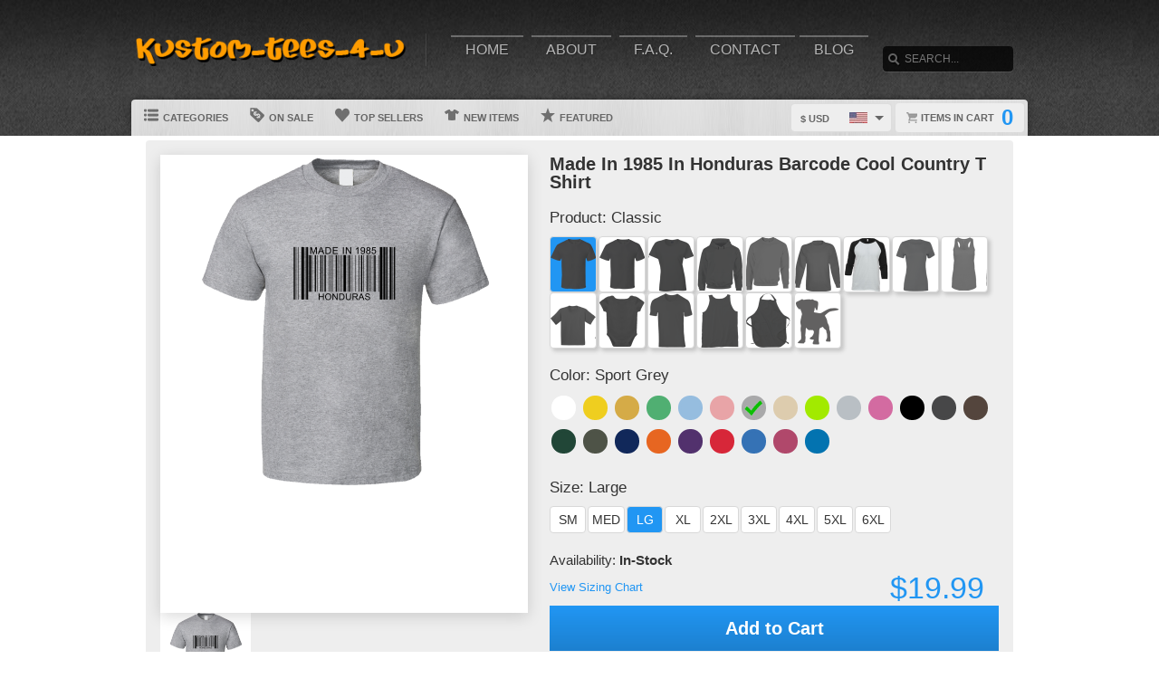

--- FILE ---
content_type: text/html; charset=UTF-8
request_url: https://www.kustom-tees-4-u.com/view/5662/i-heart-science-t-shirt-atom-science-class-science-prof-geek-shirts-cool
body_size: 7356
content:
<!DOCTYPE html>
<html xmlns="http://www.w3.org/1999/xhtml" xmlns:og="http://ogp.me/ns#" xmlns:fb="http://www.facebook.com/2008/fbml" lang="en">
<head>
	<meta charset="utf-8" />
	<title>Made In 1985 In Honduras Barcode Cool Country T Shirt</title><link rel="shortcut icon" href="/favicon.ico" />
	<link rel="manifest" href="/manifest.json">
	<link rel="stylesheet" href="/css/style.css?v=3906e07
"/>
	<!-- font awesome css -->
	<link rel="stylesheet" href="https://cdnjs.cloudflare.com/ajax/libs/font-awesome/6.5.1/css/all.min.css" integrity="sha512-DTOQO9RWCH3ppGqcWaEA1BIZOC6xxalwEsw9c2QQeAIftl+Vegovlnee1c9QX4TctnWMn13TZye+giMm8e2LwA==" crossorigin="anonymous" referrerpolicy="no-referrer"><link rel="apple-touch-icon" href="touch-icon-iphone.png">
	<link rel="apple-touch-icon" sizes="152x152" href="/images/siteicons/icon-152x152.png"><meta name="theme-color" content="#212121" />
	<meta name="msapplication-navbutton-color" content="#212121" />
	<meta name="apple-mobile-web-app-status-bar-style" content="black-translucent">
	<meta name="viewport" content="width=device-width, initial-scale=1, maximum-scale=10, user-scalable=0" />
	<meta name="description" content="" />
	<meta name="keywords" content="" /><meta property="og:title" content="Made In 1985 In Honduras Barcode Cool Country T Shirt"/>
	    <meta property="og:type" content="product"/>
	    <meta property="og:url" content="https://www.kustom-tees-4-u.com/view/5662/i-heart-science-t-shirt-atom-science-class-science-prof-geek-shirts-cool"/><meta property="og:image" content="https://d1w8c6s6gmwlek.b-cdn.net/kustom-tees-4-u.com/products/168/557/16855752.png">
			<link rel="image_src" href="https://d1w8c6s6gmwlek.b-cdn.net/kustom-tees-4-u.com/products/168/557/16855752.png"><meta property="og:image:secure_url" content="https://d1w8c6s6gmwlek.b-cdn.net/kustom-tees-4-u.com/products/168/557/16855752.png" /><meta property="og:site_name" content="wwwkustomtees4ucom"/>
		<meta property="og:description" content=""/>
		<meta name="twitter:title" content="Made In 1985 In Honduras Barcode Cool Country T Shirt">
		<meta name="twitter:description" content=""><meta name="twitter:image" content="https://d1w8c6s6gmwlek.b-cdn.net/kustom-tees-4-u.com/products/168/557/16855752.png"><div itemscope itemtype="http://schema.org/Product">
			<meta itemprop="name" content="Made In 1985 In Honduras Barcode Cool Country T Shirt">
			<meta itemprop="description" content=""><meta itemprop="image" content="https://d1w8c6s6gmwlek.b-cdn.net/kustom-tees-4-u.com/products/168/557/16855752.png"><meta itemprop="sku" content="16855752"><meta itemprop="color" content="Sport Grey"><meta itemprop="category" content="Various">
			<div itemprop="brand" itemscope itemtype="http://schema.org/Brand" id="kustom-tees-4-u.com">
			   <meta itemprop="name" content="kustom-tees-4-u.com" />
			</div>
			<meta itemprop="mpn" content="16855752">

			<div itemprop="offers" itemscope itemtype="http://schema.org/Offer">
				<meta itemprop="price" content="19.99">
				<meta itemprop="priceCurrency" content="USD" />
				<link itemprop="availability" href="http://schema.org/InStock" />
				<meta itemprop="itemCondition" content="https://schema.org/NewCondition">

				<meta itemprop="priceValidUntil" content="2026-01-20T01:56:01-05:00">
				<meta itemprop="url" content="https://www.kustom-tees-4-u.com/view/5662/i-heart-science-t-shirt-atom-science-class-science-prof-geek-shirts-cool">
				
				<meta http-equiv="Cache-control" content="public">

				<div itemprop="shippingDetails" itemType="https://schema.org/OfferShippingDetails" itemScope>
					<div itemprop="shippingRate" itemType="https://schema.org/MonetaryAmount" itemScope>
						<meta itemprop="value" content="4.95"/>
						<meta itemprop="currency" content="USD"/>
					</div>
					<div itemprop="shippingDestination" itemType="https://schema.org/DefinedRegion" itemScope>
						<meta itemprop="addressCountry" content="US"/>
					</div>
					<div itemprop="deliveryTime" itemType="https://schema.org/ShippingDeliveryTime" itemScope>
						<div itemprop="handlingTime" itemType="https://schema.org/QuantitativeValue" itemScope>
							<meta itemprop="minValue" content="0"/>
							<meta itemprop="maxValue" content="2"/>
							<meta itemprop="unitCode" content="d"/>
						</div>
						<div itemprop="transitTime" itemType="https://schema.org/QuantitativeValue" itemScope>
							<meta itemprop="minValue" content="2"/>
							<meta itemprop="maxValue" content="4"/>
							<meta itemprop="unitCode" content="d"/>
						</div>
						<meta itemprop="cutOffTime" content="18:00-08:00"/>
						<div itemprop="businessDays" itemType="https://schema.org/OpeningHoursSpecification" itemScope>
							<meta itemprop="dayOfWeek" content="https://schema.org/Monday"/>
							<meta itemprop="dayOfWeek" content="https://schema.org/Tuesday"/>
							<meta itemprop="dayOfWeek" content="https://schema.org/Wednesday"/>
							<meta itemprop="dayOfWeek" content="https://schema.org/Thursday"/>
							<meta itemprop="dayOfWeek" content="https://schema.org/Friday"/>
						</div>
					</div>
				</div>

				<div itemprop="hasMerchantReturnPolicy" itemType="https://schema.org/MerchantReturnPolicy" itemScope>
					<meta itemprop="returnPolicyCountry" content="US" />
					<meta itemprop="applicableCountry" content="US" />
					<meta itemprop="merchantReturnLink" content="https://www.kustom-tees-4-u.com/returns" />
					<meta itemprop="returnPolicyCategory" content="https://schema.org/MerchantReturnFiniteReturnWindow">
					<meta itemprop="merchantReturnDays" content="30">
					<meta itemprop="returnMethod" content="https://schema.org/ReturnByMail">
					<meta itemprop="returnFees" content="https://schema.org/FreeReturn">
				</div>
			</div>

			<div itemprop="aggregaterating" itemscope itemtype="http://schema.org/AggregateRating">
				<meta itemprop="itemReviewed" content="Made In 1985 In Honduras Barcode Cool Country T Shirt">
				<meta itemprop="ratingCount" content="5">
				<meta itemprop="reviewCount" content="5">
				<meta itemprop="ratingValue" content="5">
			</div>
			
			<div itemprop="review" itemtype="https://schema.org/Review" itemscope>
		        <div itemprop="author" itemtype="https://schema.org/Person" itemscope>
		          <meta itemprop="name" content="Fred Benson" />
		        </div>
		        <div itemprop="reviewRating" itemtype="https://schema.org/Rating" itemscope>
		          <meta itemprop="ratingValue" content="5" />
		          <meta itemprop="bestRating" content="5" />
		        </div>
		      </div>

		</div><script type="text/javascript" src="https://code.jquery.com/jquery-3.7.1.min.js"></script><!-- main core -->
	<script async src="/js/core-min.js?v=3906e07
"></script>
	
	<!-- jquery Zoom -->
	<script async src="/js/jquery.zoom-min.js?v=3906e07
" defer></script></head><body id="siteBody" class="" data-theme="blue" data-bg="white">
<a class="skip-main" href="#search-input">Skip to main content</a>
<a id="top"></a><div id="container">
	<header id="branding" class="" role="banner">
		<div class="wrap">
			<div id="header">
				<div id="brandingLogo"><a href="/"><img src="https://d1w8c6s6gmwlek.b-cdn.net/kustom-tees-4-u.com/storefiles/logo.png" alt="kustom-tees-4-u.com" /></a></div>
				<nav id="navigation" role="navigation">
					<a id="navigationToggle" href="#navigationMenu">Menu</a>
					<ul id="navigationMenu">
						<li ><a href="/">Home</a></li>
						<li ><a href="/about">About</a></li>
					 	<li ><a href="/faq">F.A.Q.</a></li>
						<li ><a href="/contact">Contact</a></li><li ><a href="/blog">Blog</a></li></ul>
				</nav>
				<aside id="search">
					<form method="post" action="/search">
					<label for="search-input" class="visuallyhidden">Search</label><br />
						<input id="search-input" tabindex="-1" type="text" name="Search" placeholder="Search..." value="" />
						<input id="search-submit" tabindex="0" type="submit" value="Search" />
					</form>
				</aside>

			</div>
	<div id="subnavigation"><nav>
		<ul><li id="categoryMainMenu"><a><span class="icon categories"></span> Categories</a></li><li ><a href="/sale"><span class="icon onsale"></span> On Sale</a></li><li ><a href="/topsellers"><span class="icon topsellers"></span> Top Sellers</a></li><li ><a href="/new"><span class="icon newitems"></span> New Items</a></li><li ><a href="/featured"><span class="icon featureditems"></span> Featured</a></li></ul>
	
	</nav>
	
	<div id="cart">
		<a href="https://www.kustom-tees-4-u.com/cart"><span class="cart-text">Items in cart</span><var>0</var></a>
	</div>
	<div id="currency">
		<div class="currencyselect">
			<div id="currencydrop" class="dropdown" data-currency="1">
				<span><div alt="USD" class="flagicon flag-us currencyMenuFlag"></div> $ USD</span>
				<ul>
					<li data-currency="1"><div alt="USD" class="flagicon flag-us currencyFlag"></div> $ USD</li>
					<li data-currency="5"><div alt="CAD" class="flagicon flag-ca currencyFlag"></div> $ CAD</li>
					<li data-currency="3"><div alt="GBP" class="flagicon flag-gb currencyFlag"></div> &pound; GBP</li>
					<li data-currency="4"><div alt="AUD" class="flagicon flag-au currencyFlag"></div> $ AUD</li>
					<li data-currency="2"><div alt="EUR" class="flagicon flag-eu currencyFlag"></div> &euro; EUR</li>
				</ul>
			</div>
		</div>
	</div></div>
		</div>
	</header><div class="categoryMainMenu" role="complementary"><nav id="sidebar-categories">
			<h4><a href="#sidebar-categories">Categories</a></h4>
			<ul><li class="active"><a href="/">All</a></li> </ul></nav></div>
	<input type="hidden" id="selectedCategory" value="" /><div class="wrapper">
    <div id="body" role="main">
    <div id="holiday-snow"></div>
    <div id="holiday-halloween"></div><input type="hidden" id="categoryPositionId" value="2"><div class="wrap"><noscript><span class="notice error">The browser you are currently using has JavaScript disabled. This site may not function properly without JavaScript enabled. </span></noscript><section id="main"><div class="tshirt" id="16855752">
    <div class="tshirtLeftView">
		<figure id="ex1" class="zoom" style=""><img id="firstLoad" src="https://d1w8c6s6gmwlek.b-cdn.net/kustom-tees-4-u.com/products/168/557/16855752.png" alt="Made In 1985 In Honduras Barcode Cool Country T Shirt" class="" title="Made In 1985 In Honduras Barcode Cool Country T Shirt" />

        <div id="tshirtBg" class="hidden tshirtBg color17 classic">
            <img id="overlays" src="https://d1w8c6s6gmwlek.b-cdn.net/kustom-tees-4-u.com/overlays/168/557/16855752.png" alt="https://d1w8c6s6gmwlek.b-cdn.net/kustom-tees-4-u.com/overlays/168/557/16855752.png img" class="hidden tshirtOverlay classic" alt="image overlay" />
        </div><img id="hoverOverlays" src="https://d1w8c6s6gmwlek.b-cdn.net/kustom-tees-4-u.com/overlays/168/557/16855752.png" alt="overlay" class="hidden overlayBg sportgrey" /><img src="/images/1x1.png" alt="cover" class="overlaycover" />
		<div class="noPreview">Color Preview Not Available</div>
	</figure>

	<!-- Html5 canvas loader -->
	<div id="canvas-wrap" style="display:none;">
	<span class="item-sale"></span>
		<canvas id="canvasBg" width="400" height="500" class="" crossorigin="Anonymous" style="display:none;"></canvas>
		<canvas id="productBg" width="400" height="500" class="" crossorigin="Anonymous"></canvas>
		<canvas id="productimage" width="400" height="500" class="" crossorigin="Anonymous">Your browser does not support HTML5 canvas. Please upgrade to Google Chrome.</canvas>
	</div>
	<!-- end HTML5 canvas loader --><div id="gallery">
			<div class="image"><img src="https://d1w8c6s6gmwlek.b-cdn.net/kustom-tees-4-u.com/products/168/557/16855752.png" width="100" alt="front preview" /></div><div class="image add style23 hidden"><img src="/images/dog-shirt.jpg" width="100" /></div>
			<div class="image add style25 hidden"><img src="/images/framed-canvas1.jpg" width="100" /></div>
			<div class="image add style25 hidden"><img src="/images/framed-canvas2.jpg" width="100" /></div>
			<div class="image add style27 hidden"><img src="/images/stretched-canvas1.jpg" width="100" /></div>
			<div class="image add style27 hidden"><img src="/images/stretched-canvas2.jpg" width="100" /></div>
			<div class="image add style28 hidden"><img src="/images/peel-and-stick1.jpg" width="100" /></div>
		</div><aside class="social-links">
		<a class="social-button facebook" aria-label="Share this page on Facebook" href="http://www.facebook.com/share.php?u=https://www.kustom-tees-4-u.com/view/5662/made_in_1985_in_honduras_barcode_cool_country_t_shirt" target="_blank" rel="noopener"><div class="socialicon share-facebook-icon"></div></a>
		<a class="social-button twitter" aria-label="Share this page on Twitter" href="https://twitter.com/intent/tweet?text=https://www.kustom-tees-4-u.com/view/5662/made_in_1985_in_honduras_barcode_cool_country_t_shirt https://d1w8c6s6gmwlek.b-cdn.net/kustom-tees-4-u.com/products/168/557/16855752.png" data-count="none" data-related="https://www.kustom-tees-4-u.com" target="_blank" rel="noopener">
		<div class="socialicon share-twitter-icon"></div></a>
		<a class="social-button pinterest" aria-label="Share this page on Pinterest" href="http://pinterest.com/pin/create/button/?url=https://www.kustom-tees-4-u.com/view/5662/made_in_1985_in_honduras_barcode_cool_country_t_shirt&amp;media=https://d1w8c6s6gmwlek.b-cdn.net/kustom-tees-4-u.com/products/168/557/16855752.png&amp;description=Made In 1985 In Honduras Barcode Cool Country T Shirt" 
		target="_blank" count-layout="none" rel="noopener"><div class="socialicon share-pinterest-icon"></div></a>
		<a class="social-button email" aria-label="Email this page" href="mailto:?subject=Made In 1985 In Honduras Barcode Cool Country T Shirt&amp;body=https://www.kustom-tees-4-u.com/view/5662/made_in_1985_in_honduras_barcode_cool_country_t_shirt" target="_blank" rel="noopener"><div class="socialicon share-email-icon"></div></a>
	</aside><div class="leftCorner">
		<ul id="descriptionTabs" class="tabs group">
			<li class="active" data-page="description">Description</li>
			<li id="productDetailTab" data-page="productDetails">Product Details</li>
			<li id="refundsandreturns" data-page="refundsandreturns">Refunds and Returns</li>
		</ul><div class="description note large" tabindex="-1">This Made In 1985 In Honduras Barcode Cool Country T Shirt is one of our favorites, it won’t be around forever so order yours here today! 
	    The graphic is available on a variety of top quality products you are guaranteed to love. 
	    It would make a great addition to your wardrobe, or buy it as a gift for your friends and family. 
	    Did we mention our shipping is flat rate? Pay shipping for your first item, then all additional items ship for FREE!</div><div class="productDetails note large hidden">
		    <ul>
				<li>Solid colored t-shirts are 100% combed ringspun cotton, however heathered colors could contain a cotton/polyester blend</li>
			    <li>Preshrunk to minimize shrinkage</li>
			    <li>Double-needle sleeve and bottom hems</li>
			</ul>
		</div>
		<div class="refundsandreturns note large hidden">
		    This Made In 1985 In Honduras Barcode Cool Country T Shirt is one of our favorites, it won’t be around forever so order yours here today! 
	    The graphic is available on a variety of top quality products you are guaranteed to love. 
	    It would make a great addition to your wardrobe, or buy it as a gift for your friends and family. 
	    Did we mention our shipping is flat rate? Pay shipping for your first item, then all additional items ship for FREE!
		</div></div></div><div class="tshirtinfo">
			<h1 id="dynamicTitle">Made In 1985 In Honduras Barcode Cool Country T Shirt</h1>
			<input type="hidden" id="pre_style_name" value="Classic" /><input type="hidden" id="shirtcolour" value="17" />
		<input type="hidden" id="csrf_token" value="bd8308625835e2d298b5069c968668039aa7e7b08ef2b0fe9c204896a278f7c6" /><div class="itemInfoTitle"><span>Product: </span>
					<span class="alt_style_name">Classic</span>
				</div>

	           	<div id="alt_styles">
					<div class="shirt_icons black classic style_button selected" data-style="1" data-stylename="classic" title="Classic"></div><div class="shirt_icons black premium style_button " data-style="2" data-stylename="premium" title="Premium"></div><div class="shirt_icons black ladies style_button " data-style="3" data-stylename="ladies" title="Ladies"></div><div class="shirt_icons black hoodie style_button " data-style="4" data-stylename="hoodie" title="Hoodie"></div><div class="shirt_icons black crewnecksweatshirt style_button " data-style="14" data-stylename="crewnecksweatshirt" title="Crewneck Sweatshirt"></div><div class="shirt_icons black longsleeve style_button " data-style="11" data-stylename="longsleeve" title="Long Sleeve"></div><div class="shirt_icons black baseballraglan style_button " data-style="15" data-stylename="baseballraglan" title="Baseball Raglan"></div><div class="shirt_icons black ladiespremium style_button " data-style="12" data-stylename="ladiespremium" title="Ladies Premium"></div><div class="shirt_icons black ladiestanktop style_button " data-style="13" data-stylename="ladiestanktop" title="Ladies Tanktop"></div><div class="shirt_icons black kids style_button " data-style="8" data-stylename="kids" title="Kids"></div><div class="shirt_icons black babyonepiece style_button " data-style="9" data-stylename="babyonepiece" title="Baby One Piece"></div><div class="shirt_icons black vneck style_button " data-style="6" data-stylename="vneck" title="V-Neck"></div><div class="shirt_icons black tanktop style_button " data-style="7" data-stylename="tanktop" title="Tanktop"></div><div class="shirt_icons black apron style_button " data-style="5" data-stylename="apron" title="Apron"></div><div class="shirt_icons black dog style_button " data-style="23" data-stylename="dog" title="Dog"></div>
				</div>

				<div class="clear"></div>
                          
				<div class="itemInfoTitle"><span>Color: </span>
            		<span class="alt_color_name">Sport Grey</span>
            	</div>

				<div id="swatches">
					<ul class="tshirtinfoswatch swatchCircle"><li class="selectcolour white" id="2" title="White"><span></span></li> <li class="selectcolour daisy" id="4" title="Daisy"></li> <li class="selectcolour gold" id="7" title="Gold"></li> <li class="selectcolour irishgreen" id="8" title="Irish Green"></li> <li class="selectcolour lightblue" id="9" title="Light Blue"></li> <li class="selectcolour lightpink" id="10" title="Light Pink"></li> <li class="selectcolour sportgrey check" id="17" title="Sport Grey"></li> <li class="selectcolour tan" id="18" title="Tan"></li> <li class="selectcolour neongreen" id="51" title="Neon Green"></li> <li class="selectcolour silver" id="52" title="Silver"></li> <li class="selectcolour azalea" id="53" title="Azalea"></li> <li class="selectcolour black" id="1" title="Black"></li> <li class="selectcolour charcoalgrey" id="3" title="Charcoal Grey"></li> <li class="selectcolour darkchocolate" id="5" title="Dark Chocolate"></li> <li class="selectcolour forestgreen" id="6" title="Forest Green"></li> <li class="selectcolour militarygreen" id="11" title="Military Green"></li> <li class="selectcolour navy" id="12" title="Navy"></li> <li class="selectcolour orange" id="13" title="Orange"></li> <li class="selectcolour purple" id="14" title="Purple"></li> <li class="selectcolour red" id="15" title="Red"></li> <li class="selectcolour royalblue" id="16" title="Royal Blue"></li> <li class="selectcolour burgundy" id="23" title="Burgundy"></li> <li class="selectcolour sapphire" id="54" title="Sapphire"></li> </ul>
				</div>
            
           		<div class="itemInfoTitle"><span>Size: </span>
             		<span class="alt_size_name">Large</span>
             	</div>

                <div id="alt_sizes">
					<div class="size_button sizeBtnRadius " data-size="4" data-size-full="Small" title="SM">SM</div><div class="size_button sizeBtnRadius " data-size="5" data-size-full="Medium" title="MED">MED</div><div class="size_button sizeBtnRadius selected = 6 / 6" data-size="6" data-size-full="Large" title="LG">LG</div><div class="size_button sizeBtnRadius " data-size="7" data-size-full="X-Large" title="XL">XL</div><div class="size_button sizeBtnRadius " data-size="8" data-size-full="2 X-Large" title="2XL">2XL</div><div class="size_button sizeBtnRadius " data-size="9" data-size-full="3 X-Large" title="3XL">3XL</div><div class="size_button sizeBtnRadius " data-size="10" data-size-full="4 X-Large" title="4XL">4XL</div><div class="size_button sizeBtnRadius " data-size="11" data-size-full="5 X-Large" title="5XL">5XL</div><div class="size_button sizeBtnRadius " data-size="12" data-size-full="6 X-Large" title="6XL">6XL</div>
				</div>

				<div class="clear"></div>
				
				<div class="tshirtpriceinfo">
					<div class="tshirt-stock-level">Availability: <span>In-Stock</span></div>
					<a class="tshirtinfosizingchart" href="/sizing" target="_blank">View Sizing Chart</a>
					<var class="tshirtinfoprice large">$19.99</var>
				</div>

				<div class="tshirtinfoorder"><button class="add-cart-alt button submit" id="add-to-cart-alt">Add to Cart</button>
				</div><div class="deDays">
	            <div class="deHeading">
	                <div class="deTitle">
	                    <span>Delivers to:</span>
	                </div>
	                
	                <div class="dropdownCountry"> 
	                    
	                    <div class="triangle-down"></div>
	                    <button id="dropbtn" class="dropbtn" data-name="United States">United States</button>
	                    <div class="dropdown-content">
	                        <ul>
	                            <li class="postCountry" data-name="United States">United States</li>
	                            <li class="postCountry" data-name="Canada">Canada</li>
	                            <li class="postCountry" data-name="Europe">Europe</li>
	                            <li class="postCountry" data-name="International">International</li>
	                        </ul>
	                    </div>
	                </div>
	            </div>
             	<div class="deInfo"><span class="deDates">21 Jan - 23 Jan</span><span class="deType"> (Fast-Track) - $6.95</span><br /><span class="deDates">22 Jan - 26 Jan</span><span class="deType"> (Standard) - $4.95</span></div>
                    <div class="postInfo">
                    	<div class="postMethod shippinglabels shipping_usps"></div>
                    </div>
                </div>
                <div class="paymentsAccepted">
	                <center><br /><br />We accept the following payments:<br /><img src="/images/payments_paypal.png" alt="PayPal"> <img src="/images/payments_creditcards.png" alt="creditcards" /><br>All payments are secure</center>
                </div>
         		
                <div class="leftCornerMobile">
	                <ul id="descriptionTabsMobile" class="tabs group">
						<li class="active" data-page="description">Description</li>
						<li data-page="productDetails">Product Details</li>
						<li data-page="refundsandreturns">Refunds and Returns</li>
					</ul>
	                <div class="description note">This Made In 1985 In Honduras Barcode Cool Country T Shirt is one of our favorites, it won’t be around forever so order yours here today! 
	    The graphic is available on a variety of top quality products you are guaranteed to love. 
	    It would make a great addition to your wardrobe, or buy it as a gift for your friends and family. 
	    Did we mention our shipping is flat rate? Pay shipping for your first item, then all additional items ship for FREE!</div>
	                <div class="productDetails note hidden">
		                <ul>
							<li>Solid colored t-shirts are 100% combed ringspun cotton, however heathered colors could contain a cotton/polyester blend</li>
			                <li>Preshrunk to minimize shrinkage</li>
			                <li>Double-needle sleeve and bottom hems</li>
						</ul>
					</div>
					<div class="refundsandreturns note hidden">
						This Made In 1985 In Honduras Barcode Cool Country T Shirt is one of our favorites, it won’t be around forever so order yours here today! 
	    The graphic is available on a variety of top quality products you are guaranteed to love. 
	    It would make a great addition to your wardrobe, or buy it as a gift for your friends and family. 
	    Did we mention our shipping is flat rate? Pay shipping for your first item, then all additional items ship for FREE!
					</div>
                </div>
		</div>
	</div>
	<input type="hidden" id="buypageMode" value="1" /><input type="hidden" id="refTrack" value="" /></section></div>
<div id="overlay"></div><nav id="breadcrumb" class="wrap">
		<ul>
			<li class="top"><a aria-label="Top of page" href="#top">Top of Page</a></li>
			<li class="home"><a aria-label="Home" href="/">Home</a></li><li><a aria-label="Home page" href="#"></a></li></ul>
	</nav>
</div>

			<footer id="siteinfo" role="contentinfo">
			<div class="wrap">
				<div id="footer">
					<div id="siteinfo-payment">
						<h3>Payment Methods</h3><img src="/images/payments_paypal.png" alt="PayPal"> <img src="/images/payments_creditcards.png" alt="creditcards" /></div>
				<div id="siteinfo-contact">
					<h3>Contact Us</h3>
					<ul></ul>
				</div>
				<div id="siteinfo-address"></div>
			
				<div class="clear"></div>
				<hr />
				
					<div id="siteinfo-company">
						<h3>Company</h3>
						<ul>
							<li><a aria-label="About" href="/about">About Us</a></li>
							<li><a aria-label="Contact" href="/contact">Contact Us</a></li>
							<li><a aria-label="Privacy" href="/privacy">Privacy Policy</a></li>
							<li><a aria-label="Terms and Conditions" href="/terms">Terms & Conditions</a></li>
							<li><a aria-label="Returns and Refunds" href="/returns">Refund Policy</a></li>
							<li><a aria-label="Shipping Policy" href="/shipping">Shipping Policy</a></li>
						</ul>
					</div>
					<div id="siteinfo-community">
						<h3>Support</h3>
						<ul>
							<li><a aria-label="Frequently asked questions" href="/faq">F.A.Q.</a></li>
							<li><a aria-label="Sizing chart" href="/sizing">Sizing Chart</a></li>
							<li><a aria-label="Customer Service" href="/service">Customer Service</a></li>
							<li><a aria-label="Copyright" href="/copyright">Copyright / DCMA</a></li>
						</ul>
					</div>
					<div id="siteinfo-social">
						<h3>Social Media</h3>
						<ul><li><a aria-label="Bookmark us" href="javascript:bookmark_us('https://www.kustom-tees-4-u.com','wwwkustomtees4ucom')"><i class="fa fa-bookmark" aria-hidden="true"></i> Bookmark</a></li>
						</ul>
					</div>
				</div>
                <hr />
                <div id="siteinfo-content">
						<p class="copyright"> </p>
					</div>
			</div>
		</footer>

	</div>

</div>
</body></html>